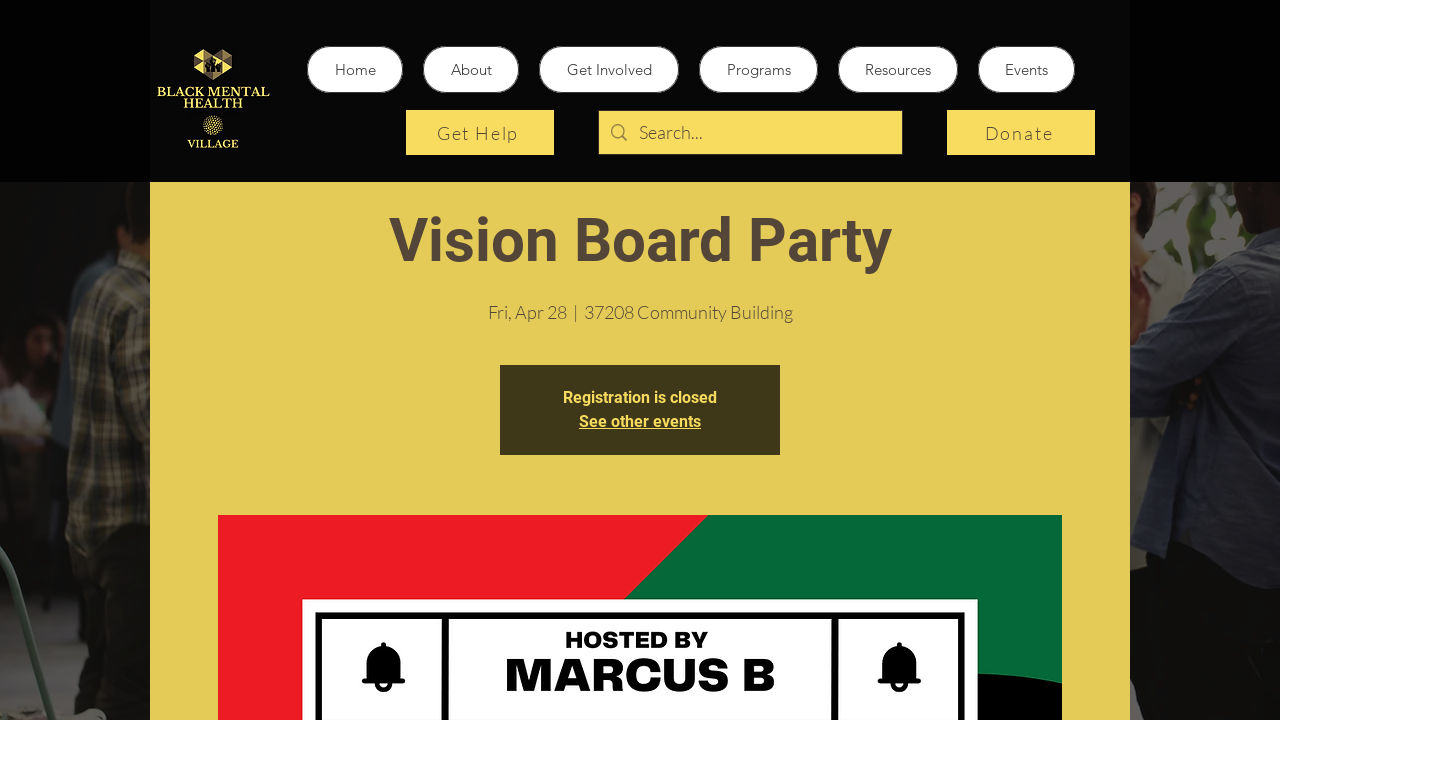

--- FILE ---
content_type: text/html; charset=utf-8
request_url: https://www.google.com/recaptcha/api2/aframe
body_size: 266
content:
<!DOCTYPE HTML><html><head><meta http-equiv="content-type" content="text/html; charset=UTF-8"></head><body><script nonce="dfs3JCxYoiB3Ja5zcLELPg">/** Anti-fraud and anti-abuse applications only. See google.com/recaptcha */ try{var clients={'sodar':'https://pagead2.googlesyndication.com/pagead/sodar?'};window.addEventListener("message",function(a){try{if(a.source===window.parent){var b=JSON.parse(a.data);var c=clients[b['id']];if(c){var d=document.createElement('img');d.src=c+b['params']+'&rc='+(localStorage.getItem("rc::a")?sessionStorage.getItem("rc::b"):"");window.document.body.appendChild(d);sessionStorage.setItem("rc::e",parseInt(sessionStorage.getItem("rc::e")||0)+1);localStorage.setItem("rc::h",'1769409202060');}}}catch(b){}});window.parent.postMessage("_grecaptcha_ready", "*");}catch(b){}</script></body></html>